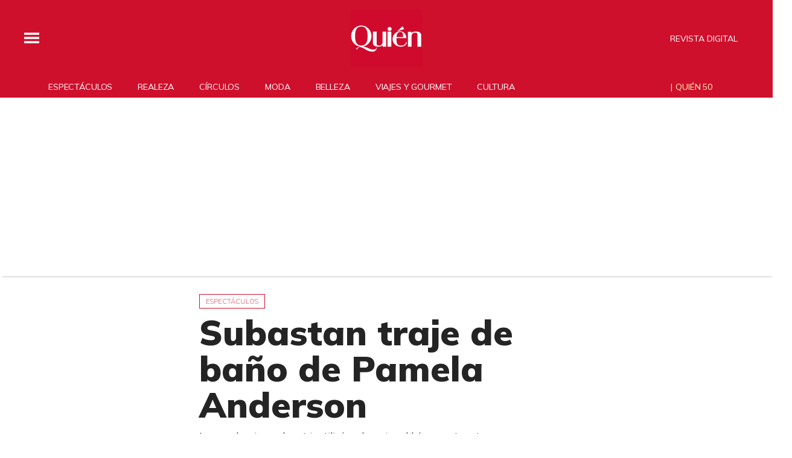

--- FILE ---
content_type: text/html; charset=utf-8
request_url: https://www.google.com/recaptcha/api2/aframe
body_size: 180
content:
<!DOCTYPE HTML><html><head><meta http-equiv="content-type" content="text/html; charset=UTF-8"></head><body><script nonce="d0Yt3Dr-OhfiVbhD0x9hSg">/** Anti-fraud and anti-abuse applications only. See google.com/recaptcha */ try{var clients={'sodar':'https://pagead2.googlesyndication.com/pagead/sodar?'};window.addEventListener("message",function(a){try{if(a.source===window.parent){var b=JSON.parse(a.data);var c=clients[b['id']];if(c){var d=document.createElement('img');d.src=c+b['params']+'&rc='+(localStorage.getItem("rc::a")?sessionStorage.getItem("rc::b"):"");window.document.body.appendChild(d);sessionStorage.setItem("rc::e",parseInt(sessionStorage.getItem("rc::e")||0)+1);localStorage.setItem("rc::h",'1769313935916');}}}catch(b){}});window.parent.postMessage("_grecaptcha_ready", "*");}catch(b){}</script></body></html>

--- FILE ---
content_type: application/javascript; charset=utf-8
request_url: https://fundingchoicesmessages.google.com/f/AGSKWxXRFl_aFb7olx_2NC130Qvgkoic_Ak53py_wR8EubdqdSJ3gJ3A5of66k6hQoVFeIpZlwtJPdqDctkGrRM13oCTRCX-gWSg1p7GSNdBH_Dx_q0edZoHrDLuBXve_37_l6kW8IEolc8CUBxf1d2Mi6flEAYoltC02PR5WnGueZTZ4jXlIh7D0RaMtd_9/_/ad-stub-/optonlineadcode._pop_ad//ad_log_/adWiseShopPlus1.
body_size: -1289
content:
window['ad07a042-e1c0-4462-af02-4a4b3e16a32e'] = true;

--- FILE ---
content_type: text/javascript
request_url: https://functions.adnami.io/api/macro/adsm.macro.quien.com.js
body_size: 6026
content:
/*!
 * (c) Copyright Adnami ApS, all rights reserved.
 * 
 * Package: @adnami.io/adsm.macro.b853daac-53cc-46e6-80a1-ebc89278d610.js
 * Version: 1.0.1
 * Date:    2024-11-01T18:50:31.974Z
 * 
 */!function(e){var t={};function n(o){if(t[o])return t[o].exports;var a=t[o]={i:o,l:!1,exports:{}};return e[o].call(a.exports,a,a.exports,n),a.l=!0,a.exports}n.m=e,n.c=t,n.d=function(e,t,o){n.o(e,t)||Object.defineProperty(e,t,{enumerable:!0,get:o})},n.r=function(e){"undefined"!=typeof Symbol&&Symbol.toStringTag&&Object.defineProperty(e,Symbol.toStringTag,{value:"Module"}),Object.defineProperty(e,"__esModule",{value:!0})},n.t=function(e,t){if(1&t&&(e=n(e)),8&t)return e;if(4&t&&"object"==typeof e&&e&&e.__esModule)return e;var o=Object.create(null);if(n.r(o),Object.defineProperty(o,"default",{enumerable:!0,value:e}),2&t&&"string"!=typeof e)for(var a in e)n.d(o,a,function(t){return e[t]}.bind(null,a));return o},n.n=function(e){var t=e&&e.__esModule?function(){return e.default}:function(){return e};return n.d(t,"a",t),t},n.o=function(e,t){return Object.prototype.hasOwnProperty.call(e,t)},n.p="",n(n.s=1)}([function(e,t){var n={addEvent:function(e,t,n){return e.addEventListener?e.addEventListener(t,n,!1):!!e.attachEvent&&e.attachEvent("on"+t,n)},removeEvent:function(e,t,n){return e.removeEventListener?e.removeEventListener(t,n,!1):!!e.attachEvent&&e.attachEvent("on"+t,n)},cloneCert:function(e){var t=JSON.parse(JSON.stringify(window.adsm.certifications[e]));return t.onInit=window.adsm.certifications[e].onInit,t.onDestroy=window.adsm.certifications[e].onDestroy,t.onLoaded=window.adsm.certifications[e].onLoaded,t}};e.exports={functions:n}},function(e,t,n){const o=n(2),a=n(3),r=n(4),l=n(5),i=n(8),s={uuid:n(15).uuid,default:function(){let e=window.adsmtag=window.adsmtag||{},t=[];t.push((function(){i.run(),l.run()})),e.cmd=t.concat(e.cmd||[]),a.load(r.config.rmbRef)}};o.bootstrap(s)},function(e,t){e.exports={bootstrap:function(e){var t=window.adsmtag=window.adsmtag||{};t.macro?t.macro.uuid===e.uuid||t.mnemonics||(t.macro.uuid=e.uuid,t.macro.loaded=!0,t.macro.certifications=e.certifications||void 0,e.default()):(t.macro={},t.macro.uuid=e.uuid,t.macro.loaded=!0,t.macro.certifications=e.certifications||void 0,e.default())}}},function(e,t){e.exports={load:function(e,t){var n=document.createElement("script");t&&(n.id=t),n.async=!0,n.type="text/javascript",n.src=e;var o=document.getElementsByTagName("script")[0];o.parentNode.insertBefore(n,o)},loadDefer:function(e,t){var n=document.createElement("script");t&&(n.id=t),n.async=!0,n.type="text/javascript",n.src=e;var o=document.getElementsByTagName("script")[0];o.parentNode.insertBefore(n,o)},loadSync:function(e,t){var n=document.createElement("script");t&&(n.id=t),n.type="text/javascript",n.src=e;var o=document.getElementsByTagName("script")[0];o.parentNode.insertBefore(n,o)}}},function(e,t){var n,o,a={getMacroRmbRef:function(){return o},getMacroEdgeRef:function(){return n},edgeRef:n="https://macro.adnami.io/macro/gen/adsm.macro.rmb.js",edgeRefLegacy:"https://macro.adnami.io/macro/gen/adsm.macro.rmb.js",rmbRef:o="https://macro.adnami.io/macro/gen/adsm.macro.rmb.js",lazyLoadEdge:"https://macro.adnami.io/macro/gen/adsm.macro.rmb.js",boosterRef:""};e.exports={config:a}},function(e,t,n){const o=n(6),a=n(7);e.exports={run:function(){let e=window.adsmtag=window.adsmtag||{};e.mnemonics=e.mnemonics||[],-1===e.mnemonics.indexOf("css")&&(o.create(a,"adsmtag-css"),e.mnemonics.push("css"))}}},function(e,t){function n(e,t,n,o){try{"insertRule"in e?e.insertRule(t+"{"+n+"}",o):"addRule"in e&&e.addRule(t,n,o)}catch(e){}}function o(e,t,n,o){try{let a="@media "+t+"{";for(let e=0;e<n.length;e++)a+=n[e].selector+"{"+n[e].styles+"}";a+="}","insertRule"in e&&e.insertRule(a,o)}catch(e){}}e.exports={create:function(e,t){let a=window.document.createElement("style");a.styleSheet&&a.appendChild(window.document.createTextNode("")),(window.document.head||window.document.getElementsByTagName("head")[0]).appendChild(a);let r=a.sheet||a.styleSheet,l=r.cssRules||r.rules,i=e,s=[];e.selectors&&e.mediaQueries&&(i=e.selectors,s=e.mediaQueries);for(let e=0;e<i.length;e++)n(r,i[e].selector,i[e].styles,l.length);for(let e=0;e<s.length;e++)o(r,s[e].media,s[e].rules,l.length)}}},function(e,t){e.exports=[{selector:'.adsm-skin .Page-above,.adsm-skin .Page-layoutWrap,.adsm-skin .Page-layoutWrap .Container,.adsm-skin .Page-layoutWrap .Container [class$="ColumnContainer"],.adsm-skin .BlocksPage-above,.adsm-skin .BlocksPage-layoutWrap,.adsm-skin .BlocksPage-layoutWrap .Container,.adsm-skin .BlocksPage-layoutWrap .Container [class$="ColumnContainer"],.adsm-skin body>.GoogleDfpAd-wrap',styles:"width:1200px !important;margin:auto !important;"},{selector:".adsm-skin .Page-layoutWrap,.adsm-skin .BlocksPage-layoutWrap,.adsm-skin footer",styles:"position:relative !important;"},{selector:".adsm-skin [id^=qn-superior]:has(.adsm-skin-banner-parent)",styles:"padding:0 !important;"},{selector:".adsm-skin[data-has-scrolled=true] .Page-above,.adsm-skin[data-has-scrolled=true] .BlocksPage-above",styles:"margin-top:58.69px !important;"},{selector:".adsm-skin .GoogleDfpAd-wrap:has(.adsm-skin-banner-parent)",styles:"background:transparent !important;"},{selector:".adnm-topscroll:not(.adnm-topscroll-fixed) .Page-header,.adnm-topscroll:not(.adnm-topscroll-fixed) .BlocksPage-header",styles:"position:relative !important;"},{selector:".adnm-topscroll.adnm-topscroll-fixed .Page-header,.adnm-topscroll.adnm-topscroll-fixed .BlocksPage-header",styles:"top:0 !important;"},{selector:".adnm-topscroll:not(.adnm-topscroll-fixed) .Page-centerNavigation,.adnm-topscroll:not(.adnm-topscroll-fixed) .BlocksPage-centerNavigation",styles:"margin:0 auto !important;"},{selector:".adnm-topscroll:not(.adnm-topscroll-fixed, .adnm-topscroll-mobile) .Page-logo,.adnm-topscroll:not(.adnm-topscroll-fixed, .adnm-topscroll-mobile) .BlocksPage-logo",styles:"height:135px !important;padding:24px 0 !important;"},{selector:".adnm-topscroll:not(.adnm-topscroll-fixed) .Page-downNavigation,.adnm-topscroll:not(.adnm-topscroll-fixed) .BlocksPage-downNavigation",styles:"display:block !important;"},{selector:".adnm-topscroll:not(.adnm-topscroll-fixed, .adnm-topscroll-mobile) .PageLogo-image",styles:"height:75px !important;max-width:290px !important;"},{selector:'.adnm-topscroll.adnm-topscroll-mobile[data-pageheadertoggle="open"] body header.Page-header,.adnm-topscroll.adnm-topscroll-mobile[data-pageheadertoggle="open"] body header.BlocksPage-header',styles:"position:fixed !important;top:0 !important;"},{selector:".adnm-topscroll-mobile:not(.adnm-topscroll-fixed) .Page-centerNavigation [data-page-header-pagetoggle],.adnm-topscroll-mobile:not(.adnm-topscroll-fixed) .BlocksPage-centerNavigation [data-page-header-pagetoggle]",styles:"position:absolute !important;"},{selector:".adnm-topscroll-expand.adnm-topscroll-expander-fixed body,.adnm-topscroll-expand.adnm-topscroll-expand-sticky-closed:not(.adnm-topscroll-expander-relative) body",styles:"margin-top:100px !important;"},{selector:".adnm-topscroll-expand:not(.adnm-topscroll-expander-fixed) .Page-header,.adnm-topscroll-expand:not(.adnm-topscroll-expander-fixed) .BlocksPage-header",styles:"position:relative !important;"},{selector:".adnm-topscroll-expand.adnm-topscroll-expander-fixed .Page-header,.adnm-topscroll-expand.adnm-topscroll-expander-fixed .BlocksPage-header",styles:"top:10vh !important;"},{selector:".adnm-topscroll-expand.adnm-topscroll-expand-sticky-closed:not(.adnm-topscroll-expander-relative) .Page-header,.adnm-topscroll-expand.adnm-topscroll-expand-sticky-closed:not(.adnm-topscroll-expander-relative) .BlocksPage-header",styles:"position:fixed !important;top:0 !important;"},{selector:'.adnm-topscroll-expand[data-pageheadertoggle="open"] .Page-header,.adnm-topscroll-expand[data-pageheadertoggle="open"] .BlocksPage-header',styles:"z-index:99999 !important;"},{selector:".adnm-topscroll-expand:not(.adnm-topscroll-expander-fixed) .Page-centerNavigation,.adnm-topscroll-expand:not(.adnm-topscroll-expander-fixed) .BlocksPage-centerNavigation",styles:"margin:0 auto !important;"},{selector:".adnm-topscroll-expand:not(.adnm-topscroll-expander-fixed, .adnm-topscroll-expand-mobile) .Page-logo,.adnm-topscroll-expand:not(.adnm-topscroll-expander-fixed, .adnm-topscroll-expand-mobile) .BlocksPage-logo",styles:"padding:24px 0 !important;"},{selector:".adnm-topscroll-expand.adnm-topscroll-expand-sticky-closed:not(.adnm-topscroll-expander-relative, .adnm-topscroll-expand-mobile) .Page-logo,.adnm-topscroll-expand.adnm-topscroll-expand-sticky-closed:not(.adnm-topscroll-expander-relative, .adnm-topscroll-expand-mobile) .BlocksPage-logo",styles:"height:auto !important;padding:0 !important;"},{selector:".adnm-topscroll-expand:not(.adnm-topscroll-expander-fixed) .Page-downNavigation,.adnm-topscroll-expand:not(.adnm-topscroll-expander-fixed) .BlocksPage-downNavigation",styles:"display:block !important;"},{selector:".adnm-topscroll-expand.adnm-topscroll-expand-sticky-closed:not(.adnm-topscroll-expander-relative) .Page-downNavigation,.adnm-topscroll-expand.adnm-topscroll-expand-sticky-closed:not(.adnm-topscroll-expander-relative) .BlocksPage-downNavigation",styles:"display:none !important;"},{selector:".adnm-topscroll-expand.adnm-topscroll-expand-sticky-closed:not(.adnm-topscroll-expander-relative) .Page-centerNavigation,.adnm-topscroll-expand.adnm-topscroll-expand-sticky-closed:not(.adnm-topscroll-expander-relative) .BlocksPage-centerNavigation",styles:"margin:12px 0 !important;"},{selector:".adnm-topscroll-expand:not(.adnm-topscroll-expander-fixed, .adnm-topscroll-expand-mobile) .PageLogo-image",styles:"max-width:290px !important;"},{selector:".adnm-topscroll-expand.adnm-topscroll-expand-sticky-closed:not(.adnm-topscroll-expander-relative) .PageLogo-image",styles:"max-width:180px !important;height:50px !important;"},{selector:'.adnm-topscroll-expand.adnm-topscroll-expand-mobile[data-pageheadertoggle="open"] body header.Page-header,.adnm-topscroll-expand.adnm-topscroll-expand-mobile[data-pageheadertoggle="open"] body header.BlocksPage-header',styles:"position:fixed !important;top:0 !important;"},{selector:".adnm-topscroll-expand.adnm-topscroll-expand-mobile.adnm-topscroll-expand-sticky-closed:not(.adnm-topscroll-expander-relative) .Page-centerNavigation,.adnm-topscroll-expand.adnm-topscroll-expand-mobile.adnm-topscroll-expand-sticky-closed:not(.adnm-topscroll-expander-relative) .BlocksPage-centerNavigation",styles:"margin:0 auto !important;"},{selector:".adnm-topscroll-expand-mobile .Page-centerNavigation [data-page-header-pagetoggle],.adnm-topscroll-expand-mobile .BlocksPage-centerNavigation [data-page-header-pagetoggle]",styles:"position:absolute !important;"}]},function(e,t,n){const o=n(9);e.exports={run:function(){let e=window.adsmtag=window.adsmtag||{};e.mnemonics=e.mnemonics||[],-1===e.mnemonics.indexOf("scripts")&&(o.run(),e.mnemonics.push("scripts"))}}},function(e,t,n){const o=n(0).functions.cloneCert,a=n(0).functions.addEvent,r=n(0).functions.removeEvent;n(10);var l=n(11),i=n(12),s=n(13);n(14);function d(){let e=document.querySelector(".adnm-topscroll-container-wrapper, .adnm-html-topscroll-frame-wrapper"),t=document.querySelector("html.adnm-topscroll");if(t){e.getBoundingClientRect().bottom>0?t.classList.remove("adnm-topscroll-fixed"):t.classList.add("adnm-topscroll-fixed")}let n=document.querySelector(".adsm-skin-banner-parent"),o=document.querySelector("html.adsm-skin");if(o){n.getBoundingClientRect().top>0?o.classList.remove("adsm-skin-fixed"):o.classList.add("adsm-skin-fixed")}}e.exports={run:function(){window.adsm=window.adsm||{},window.adsm.certifications=window.adsm.certifications||[],window.adsm.certifications["adnami-canvas-desktop-topscroll"]={cert:{element:"body"},onDestroy:function(){r(window,"scroll",d),r(window,"resize",d),r(window,"load",d)},onLoaded:function(){},onInit:function(e){a(window,"scroll",d),a(window,"resize",d),a(window,"load",d)}},window.adsm.certifications["adnami-canvas-mobile-topscroll"]=o("adnami-canvas-desktop-topscroll"),window.adsm.certifications["adnami-canvas-desktop-topscroll-expand"]={cert:{element:"body",clsMode:!0},onDestroy:function(){l.removeautoFixViewabilityClasses()},onLoaded:function(){},onInit:function(e){l.autoFixViewability(e,7)}},window.adsm.certifications["adnami-canvas-mobile-topscroll-expand"]=o("adnami-canvas-desktop-topscroll-expand"),window.adsm.certifications["adnami-canvas-mobile-midscroll"]={cert:{},onDestroy:function(){i.removeAutoHeightParents()},onLoaded:function(e){i.autoHeightParents(e)},onInit:function(e){}},window.adsm.certifications["adnami-canvas-inline-expander-mobile"]=o("adnami-canvas-mobile-midscroll"),window.adsm.certifications["adnami-canvas-reel-expander-mobile"]=o("adnami-canvas-inline-expander-mobile"),window.adsm.certifications["adnami-canvas-mobile-skin"]={cert:{element:"body"},onDestroy:function(){},onLoaded:function(){},onInit:function(){}},window.adsm.certifications["adnami-midscroll-desktop"]={cert:{},onDestroy:function(){i.removeAutoHeightParents()},onLoaded:function(e){i.autoHeightParents(e)},onInit:function(e){}},window.adsm.certifications["adnami-canvas-desktop-fluidskin"]={cert:{element:"body",content:".Page-layoutWrap, .BlocksPage-layoutWrap",sticky:!0,enableContentBackground:!0,contentBackgroundColor:"white"},onDestroy:function(){s.removeSideskinBannerResizeClass(),r(window,"scroll",d),r(window,"resize",d),r(window,"load",d)},onLoaded:function(e){s.initSideSkinBannerResizeGeneric(e,2),s.loadSkinRealigner()},onInit:function(e){a(window,"scroll",d),a(window,"resize",d),a(window,"load",d)}},window.adsm.certifications["adnami-canvas-seamless-skin"]=o("adnami-canvas-desktop-fluidskin"),window.adsm.certifications["adnami-fullpage-overlay-desktop"]={cert:{},onDestroy:function(){},onLoaded:function(){},onInit:function(e){}},window.adsm.certifications["adnami-fullpage-overlay-mobile"]=o("adnami-fullpage-overlay-desktop")}}},function(e,t){const n="adnm-topscroll-parent";function o(){document.querySelectorAll("."+n).forEach(e=>{e.classList.remove(n)})}let a=null;const r="adnm-topscroll-sky-selector";let l=null,i=[];function s(){if(!document.querySelector("html").classList.contains("adsm-skin"))for(let e=0;e<i.length;e++){const t=document.querySelectorAll(i[e].skySelectors),n=document.querySelector(i[e].alignSelector);if(t.length>0&&n){if(t[0].classList.contains(`${r}-${e}`)){const o=t[0].getBoundingClientRect().top,a=n.getBoundingClientRect().bottom;Math.abs(o-a-i[e].spacing)>1&&d()}if(i[e].restoreWhenUnder){n.getBoundingClientRect().bottom<0?t.forEach(t=>{t.classList.remove(`${r}-${e}`)}):t.forEach(t=>{t.classList.add(`${r}-${e}`)})}}}}function d(){if(0===i.length)return;l.innerHTML="";let e="";for(let n=0;n<i.length;n++){const o=document.querySelectorAll(i[n].skySelectors);if(0===o.length)return console.error("Could not find any skys to target");const a=document.querySelector(i[n].alignSelector);if(!a)return console.error("Could not find element to align under");o.forEach(e=>{e.classList.add(`${r}-${n}`)});const s=o[0];let d=0,c=t(d,n);l.innerHTML=e+c;const m=window.scrollY+s.getBoundingClientRect().top,p=window.scrollY+a.getBoundingClientRect().top+a.offsetHeight;d=i[n].spacing+p-m,e+=t(d,n),l.innerHTML=e}function t(e,t){return`html.adnm-topscroll:not(.adsm-skin) .${r}-${t} { margin-top: 0px !important; position: ${i[t].cssPosition} !important; top: ${e}px !important; } `}}var c;function m(){var e=window.innerHeight;if(c){var t=document.querySelector(".adnm-html-topscroll-frame-wrapper"),n=document.querySelectorAll('html.adnm-topscroll .adnm-html-topscroll-frame-wrapper div[class^="adnm-html-topscroll"]'),o=e-c.offsetHeight,a=t.getBoundingClientRect().bottom-c.getBoundingClientRect().top,r=Math.floor(a+o)-1;t&&n&&(p(t,r),n.forEach(e=>{p(e,r)}))}}function p(e,t){e&&e.style&&(e.style.maxHeight=t+"px",e.style.height=t+"px")}let u;e.exports={alignSkys:function(e,t,n=null,o=20,a="absolute"){n||(n=".adnm-html-topscroll-frame-wrapper"),i.push({skySelectors:e,restoreWhenUnder:t,alignSelector:n,spacing:o,cssPosition:a}),d()},removeAlignSkys:function(){l.parentElement.removeChild(l),i=[];for(let e=0;e<i.length;e++){document.querySelectorAll(i[e].skySelectors).forEach(t=>{t.classList.contains(`${r}-${e}`)&&t.classList.remove(`${r}-${e}`)})}window.removeEventListener("resize",d),window.removeEventListener("scroll",s)},initAlignSkys:function(){l=document.createElement("style"),document.head.appendChild(l),window.addEventListener("resize",d),window.addEventListener("scroll",s)},initAdjustHeightOfTopscroller:function(e){c=document.querySelector(e),m(),window.addEventListener("resize",m)},destroyAdjustHeightOfTopscroller:function(){window.removeEventListener("resize",m)},addParentClass:function(e,t,a=!1){if(!function(e,t){let o=null,r=e;for(;r.parent&&r.parent!==window;)r=r.parent;const l=document.querySelectorAll("iframe");for(let e=0;e<l.length;e++)if(l[e].contentWindow===r){o=l[e].parentNode;break}for(let e=0;e<t;e++)o=o.parentNode,a&&o.classList.add(n);return o.classList.contains(n)||o.classList.add(n),o}(e,t))return o(),console.error("Could not find format parent element")},removeParentClass:o,addTopscrollIdentifierClass:function(){let e=null;const t=document.querySelector("html"),n=document.querySelector(".adnm-topscroll-container-wrapper, .adnm-html-topscroll-frame-wrapper");if(t&&!e&&n){switch(n.style.height){case"80vh":e="adnm-topscroll-80";break;case"100vh":e="adnm-topscroll-100"}t.classList.add(e)}else t&&e&&(t.classList.remove(e),e=null)},addStickyMenuClass:function(){var e=document.querySelector("html.adnm-topscroll"),t="adnm-topscroll-sticky-menu",n=document.querySelector("html body"),o=document.querySelector(".adnm-html-topscroll-frame-wrapper");if(e){var a=o.offsetHeight;n.getBoundingClientRect().top>-a?e.classList.remove(t):e.classList.add(t)}},autoFixViewability:function(e,t){a=document.createElement("style"),document.head.appendChild(a),a.innerHTML=".adnm-viewability-fix { overflow: unset !important; }",function(e){let n=null,o=e;for(;o.parent&&o.parent!==window;)o=o.parent;const a=document.querySelectorAll("iframe");for(let e=0;e<a.length;e++)if(a[e].contentWindow===o){n=a[e].parentNode;break}n=n.parentNode;for(var r=getComputedStyle(n),l=0;l<t;l++)r.overflow.includes("hidden")&&"body"!==n.tagName.toLowerCase()&&n.classList.add("adnm-viewability-fix"),n=n.parentNode,r=getComputedStyle(n)}(e)},removeautoFixViewabilityClasses:function(){document.querySelectorAll(".adnm-viewability-fix").forEach(e=>{e.classList.remove("adnm-viewability-fix")}),a&&a.parentElement.removeChild(a)},addTopscrollSizeIndicatorClass:function(){const e=document.querySelector(".adnm-html-topscroll-frame-wrapper");if(e){const t=parseFloat(e.style.height)/window.innerHeight*100;if(t){u="adnm-topscroll-"+t;const e=document.querySelector("html");e&&u&&e.classList.add(u)}}},removeTopscrollSizeIndicatorClass:function(){const e=document.querySelector("html");e&&u&&(e.classList.remove(u),u="")},adunitSizeFailsafe:function(){const e=document.querySelector("iframe[id^='google_ads_iframe'][class^='adnm-']"),t=document.querySelector(".adnm-html-topscroll-frame-wrapper ");e.offsetWidth<30&&(e.style.width=t.offsetWidth+"px",e.style.marginLeft="-50vw")}}},function(e,t){const n="adnm-topscroll-expander-parent";function o(){document.querySelectorAll("."+n).forEach(e=>{e.classList.remove(n)})}const a="adnm-topscroll-expand-nav-selector";let r=null,l=[];function i(){if(!document.querySelector("html").classList.contains("adnm-topscroll-expand"))for(let e=0;e<l.length;e++){const t=document.querySelectorAll(l[e].navSelectors),n=document.querySelector(".adnm-html-topscroll-expand-frame-wrapper");if(t.length>0&&n&&t[0].classList.contains(""+a)){const e=t[0].getBoundingClientRect().top,o=n.getBoundingClientRect().bottom;Math.abs(e-o)>1&&s()}}}function s(){if(0===l.length)return;r.innerHTML="";let e="";for(let n=0;n<l.length;n++){const o=document.querySelectorAll(l[n].navSelectors);if(0===o.length)return console.error("Could not find any navs to target");const i=document.querySelector(".adnm-html-topscroll-expand-frame-wrapper");if(!i)return console.error("Could not find element to align under");o.forEach(e=>{e.classList.add(""+a)});const s=o[0];let d=0,c=t(d,n);r.innerHTML=e+c;const m=window.scrollY+s.getBoundingClientRect().top;d=window.scrollY+i.getBoundingClientRect().top+i.offsetHeight-m-1,e+=t(d,n),r.innerHTML=e}function t(e,t){const n="html.adnm-topscroll-expand:not(.adnm-topscroll-expand-sticky-closed, .adnm-topscroll-expander-fixed) ."+a,o="html.adnm-topscroll-expand.adnm-topscroll-expander-relative ."+a,r=`position: ${l[t].cssPosition} !important;`,i=`position: ${l[t].cssExpanderFixedPosition} !important;`,s=`top: ${e}px !important;`;return l[t].removeTransform?`${n} { transform: unset !important; ${r}} ${o} { transform: unset !important; ${r}}  html.adnm-topscroll-expander-fixed .adnm-topscroll-expand-nav-selector {transform: unset !important; margin-top: 0px !important; ${i} ${s} }`:`${n} { ${r}} ${o} { ${r}} html.adnm-topscroll-expander-fixed .adnm-topscroll-expand-nav-selector { margin-top: 0px !important; ${i} ${s} }`}}let d=null;e.exports={addParentClass:function(e,t,a=!1){if(!function(e,t){let o=null,r=e;for(;r.parent&&r.parent!==window;)r=r.parent;const l=document.querySelectorAll("iframe");for(let e=0;e<l.length;e++)if(l[e].contentWindow===r){o=l[e].parentNode;break}for(let e=0;e<t;e++)o=o.parentNode,a&&o.classList.add(n);return o.classList.contains(n)||o.classList.add(n),o}(e,t))return o(),console.error("Could not find format parent element")},removeParentClass:o,alignNavigation:function(e,t="relative",n="fixed",o=!1){l.push({navSelectors:e,cssPosition:t,cssExpanderFixedPosition:n,removeTransform:o}),s()},removeAlignNavigation:function(){r.parentElement.removeChild(r),l=[];for(let e=0;e<l.length;e++){document.querySelectorAll(l[e].navSelectors).forEach(e=>{e.classList.contains(""+a)&&e.classList.remove(""+a)})}window.removeEventListener("resize",s),window.removeEventListener("scroll",s),window.removeEventListener("scroll",i)},initAlignNavigation:function(){r=document.createElement("style"),document.head.appendChild(r),window.addEventListener("resize",s),window.addEventListener("scroll",s),window.addEventListener("scroll",i)},autoFixViewability:function(e,t){d=document.createElement("style"),document.head.appendChild(d),d.innerHTML=".adnm-viewability-fix { overflow: unset !important; }",function(e){let n=null,o=e;for(;o.parent&&o.parent!==window;)o=o.parent;const a=document.querySelectorAll("iframe");for(let e=0;e<a.length;e++)if(a[e].contentWindow===o){n=a[e].parentNode;break}n=n.parentNode;for(var r=getComputedStyle(n),l=0;l<t;l++)r.overflow.includes("hidden")&&"body"!==n.tagName.toLowerCase()&&n.classList.add("adnm-viewability-fix"),n=n.parentNode,r=getComputedStyle(n)}(e)},removeautoFixViewabilityClasses:function(){document.querySelectorAll(".adnm-viewability-fix").forEach(e=>{e.classList.remove("adnm-viewability-fix")}),d&&d.parentElement.removeChild(d)}}},function(e,t){const n="adnm-interscroll-parent";function o(){document.querySelectorAll("."+n).forEach(e=>{e.classList.remove(n)})}const a="adnm-interscroll-creative-parent";let r=null,l=null;let i=null,s=null,d=[];e.exports={addParentClass:function(e,t,a=!1){if(!function(e,t){let o=null,r=e;for(;r.parent&&r.parent!==window;)r=r.parent;const l=document.querySelectorAll("iframe");for(let e=0;e<l.length;e++)if(l[e].contentWindow===r){o=l[e].parentNode;break}for(let e=0;e<t;e++)o=o.parentNode,a&&o.classList.add(n);return o.classList.contains(n)||o.classList.add(n),o}(e,t))return o(),console.error("Could not find format parent element")},removeParentClass:o,autoHeightParents:function(e){r=document.createElement("style"),document.head.appendChild(r),r.innerHTML=`.${a} { height: auto !important; max-height: unset !important; display: block !important }`,function(e){let t=null,n=e;for(;n.parent&&n.parent!==window;)n=n.parent;const o=document.querySelectorAll("iframe");for(let e=0;e<o.length;e++)if(o[e].contentWindow===n){t=o[e].parentNode;break}l=t.offsetHeight,t=t.parentNode;for(;"body"!==t.tagName.toLowerCase();)t.offsetHeight<l&&t.classList.add(a),t=t.parentNode}(e)},removeAutoHeightParents:function(){document.querySelectorAll("."+a).forEach(e=>{e.classList.remove(a)}),r&&r.parentElement.removeChild(r)},initAddSkyFading:function(){i=document.createElement("style"),document.head.appendChild(i),s=document.createElement("style"),document.head.appendChild(s)},addSkyFading:function(e){if(d.push({skySelectors:e}),document.querySelectorAll(".adnm-html-interscroll-frame-wrapper").forEach(e=>{!function(e){if("IntersectionObserver"in window&&e){new IntersectionObserver((e,t)=>{e.forEach(e=>{if(0==e.isIntersecting){if(0===d.length)return;i.innerHTML="";for(let e=0;e<d.length;e++){const t=document.querySelectorAll(d[e].skySelectors);if(0===t.length)return console.error("Could not find any skys to target");t.forEach(e=>{e.classList.remove("adnm-midscroll-sky-opacity")})}}else{if(0===d.length)return;i.innerHTML="";for(let e=0;e<d.length;e++){const t=document.querySelectorAll(d[e].skySelectors);if(0===t.length)return console.error("Could not find any skys to target");t.forEach(e=>{e.classList.add("adnm-midscroll-sky-opacity"),i.innerHTML=`${'[class*="adnm-html-interscroll"]'} .${"adnm-midscroll-sky-opacity"} {opacity: 0 !important; } `})}}})},{rootMargin:"0px",threshold:.01}).observe(e)}}(e)}),0!==d.length){s.innerHTML="";for(let e=0;e<d.length;e++){const t=document.querySelectorAll(d[e].skySelectors);if(0===t.length)return console.error("Could not find any skys to target");t.forEach(e=>{e.classList.add("adnm-midscroll-sky-transition"),s.innerHTML=`${'[class*="adnm-html-interscroll"]'} .${"adnm-midscroll-sky-transition"} { transition: opacity 0.5s ease 0s !important;} `})}}},autoFixViewability:function(e,t){r=document.createElement("style"),document.head.appendChild(r),r.innerHTML=".adnm-viewability-fix { overflow: unset !important; }",function(e){let n=null,o=e;for(;o.parent&&o.parent!==window;)o=o.parent;const a=document.querySelectorAll("iframe");for(let e=0;e<a.length;e++)if(a[e].contentWindow===o){n=a[e].parentNode;break}n=n.parentNode;for(var r=getComputedStyle(n),l=0;l<t;l++)r.overflow.includes("hidden")&&"body"!==n.tagName.toLowerCase()&&n.classList.add("adnm-viewability-fix"),n=n.parentNode,r=getComputedStyle(n)}(e)},removeautoFixViewabilityClasses:function(){document.querySelectorAll(".adnm-viewability-fix").forEach(e=>{e.classList.remove("adnm-viewability-fix")}),r&&r.parentElement.removeChild(r)}}},function(e,t){const n="adsm-skin-parent";function o(){document.querySelectorAll("."+n).forEach(e=>{e.classList.remove(n)})}const a="adsm-skin-banner-parent";let r=null;function l(){if(r){const e=document.querySelector(window.adsm.certifications["adnami-canvas-desktop-fluidskin"].cert.content).offsetWidth||document.querySelector(window.adsm.certifications["adnami-canvas-seamless-skin"].cert.content).offsetWidth;r.innerHTML=`.adsm-skin .${a} {min-width: unset !important; max-width: unset !important; width: ${e}px !important; margin-left: auto !important; margin-right: auto !important; height: auto !important; max-height: unset !important;`}}const i="adnm-skin-sky-selector";let s=null,d=[];function c(){for(let e=0;e<d.length;e++){const t=document.querySelectorAll(d[e].skySelectors),n=document.querySelector(d[e].alignSelector);if(t.length>0&&n){if(t[0].classList.contains(`${i}-${e}`)){const o=t[0].getBoundingClientRect().top,a=n.getBoundingClientRect().bottom;Math.abs(o-a-d[e].spacing)>1&&m()}if(d[e].restoreWhenUnder){n.getBoundingClientRect().bottom<d[e].delayRestoreWhenUnder?t.forEach(t=>{t.classList.remove(`${i}-${e}`)}):t.forEach(t=>{t.classList.add(`${i}-${e}`)})}}}}function m(){if(0===d.length)return;s.innerHTML="";let e="";for(let n=0;n<d.length;n++){const o=document.querySelectorAll(d[n].skySelectors),a=document.querySelector(d[n].alignSelector);o.forEach(e=>{e.classList.add(`${i}-${n}`)});const r=o[0];let l=0,c=t(l,n);s.innerHTML=e+c;const m=window.scrollY+r.getBoundingClientRect().top,p=window.scrollY+a.getBoundingClientRect().top+a.offsetHeight;l=d[n].spacing+p-m,e+=t(l,n),s.innerHTML=e}function t(e,t){return`.adsm-skin .${i}-${t} { margin-top: 0px !important; position: ${d[t].cssPosition} !important; top: ${e}px !important; } `}}let p=[];function u(){let e=window.adsm&&window.adsm.pageSettings&&window.adsm.pageSettings.skinMaxScrollDepth||void 0;p.topOffset=null!==p.topOffset?p.topOffset:0;let t=document.querySelector("div.adsm-wallpaper"),n=t.getBoundingClientRect(),o=document.querySelector(".adnm-html-topscroll-frame-wrapper, #Topscroll, #ebbanner_topscroll"),a=document.querySelector(".adnm-html-topscroll-expand-frame-wrapper"),r=0,l=0,i=0;null!=o&&(r=o.getBoundingClientRect().height),null!=a&&(l=10,i=220);let s=window.scrollY,d=document.querySelector(".adsm-skin-banner-parent>iframe"),c=0!==p.topOffset?`calc(100vh - ${p.topOffset}px)`:"100vh";if(t.style.setProperty("height",""+c),null==e||0==e||e<=n.height)return t.style.setProperty("position","absolute","important"),void t.style.setProperty("top","0px","important");s>=e+(r-p.topOffset-80+i)?(t.style.setProperty("position","absolute"),t.style.setProperty("top",`calc(${e}px - ${p.topOffset}px - 80px + ${i}px + ${l}vh)`),d.style.setProperty("position","absolute","important"),d.style.setProperty("height",e+"px"),d.style.setProperty("top","0px")):(t.style.setProperty("position","fixed"),t.style.setProperty("top",`calc(${p.topOffset}px + ${l}vh)`),d.style.setProperty("position","fixed"),d.style.setProperty("height",n.height+"px"),d.style.setProperty("top",`calc(${p.topOffset}px + ${l}vh)`))}e.exports={initSideSkinBannerResizeGeneric:function(e,t=2){let n=null;if(!document.querySelector(window.adsm.certifications["adnami-canvas-desktop-fluidskin"].cert.content))return console.error("Could not find element to wrap around");if(r=document.createElement("style"),document.head.appendChild(r),!function(e,t){let o=null,r=e;for(;r.parent&&r.parent!==window;)r=r.parent;const l=document.querySelectorAll("iframe");for(let e=0;e<l.length;e++)if(l[e].contentWindow===r){o=l[e].parentNode;break}n=o.parentNode;for(let e=0;e<t;e++)o=o.parentNode,o.classList.add(a);return o}(e,t))return o(),console.error("Could not find format parent element");window.addEventListener?window.addEventListener("resize",l,!1):window.attachEvent("resize",l),l()},removeSideskinBannerResizeClass:function(){r&&r.parentElement.removeChild(r),document.removeEventListener("resize",l),document.querySelectorAll("."+a).forEach(e=>{e.classList.remove(a)})},addParentClass:function(e,t,o=!1){if(!function(e,t){let a=null,r=e;for(;r.parent&&r.parent!==window;)r=r.parent;const l=document.querySelectorAll("iframe");for(let e=0;e<l.length;e++)if(l[e].contentWindow===r){a=l[e].parentNode;break}for(let e=0;e<t;e++)a=a.parentNode,o&&a.classList.add(n);a.classList.contains(n)||a.classList.add(n);return a}(e,t))return console.error("Could not find format parent element")},removeParentClass:o,alignSkys:function(e,t,n=null,o=20,a="absolute",r=0){n||(n=".adsm-wallpaper"),d.push({skySelectors:e,restoreWhenUnder:t,alignSelector:n,spacing:o,cssPosition:a,delayRestoreWhenUnder:r}),m()},initWallpaperOnScroll:function(){window.addEventListener("load",u),window.addEventListener("resize",u),window.addEventListener("scroll",u)},initAlignSkys:function(){s=document.createElement("style"),document.head.appendChild(s),window.addEventListener("resize",m),window.addEventListener("scroll",c)},removeAlignSkys:function(){s.parentElement.removeChild(s),d=[];for(let e=0;e<d.length;e++){document.querySelectorAll(d[e].skySelectors).forEach(t=>{t.classList.contains(`${i}-${e}`)&&t.classList.remove(`${i}-${e}`)})}window.removeEventListener("resize",m),window.removeEventListener("scroll",c)},removeWallpaperOnScroll:function(){window.removeEventListener("load",u),window.removeEventListener("resize",u),window.removeEventListener("scroll",u)},loadSkinRealigner:function(){var e=document.querySelector(".adsm-wallpaper"),t=document.querySelector(".adsm-skin-banner-parent"),n=document.querySelector(".adnm-html-topscroll-frame-wrapper");const o=t.getBoundingClientRect().top;if(e&&!n){var a=o+window.pageYOffset;e.style.setProperty("position","absolute","important"),e.style.setProperty("top",a+"px","important")}if(e&&n){let t=n.getBoundingClientRect().bottom;skinOffset=Math.abs(t-o);a=skinOffset+t+window.pageYOffset;e.style.setProperty("position","absolute","important"),e.style.setProperty("top",a+"px","important")}},loadAlignSkinSpecial:function(){var e=document.querySelector(".adsm-skin-banner-parent").getBoundingClientRect().top,t=document.querySelector(".adsm-wallpaper").getBoundingClientRect().top,n=document.querySelector(".adsm-wallpaper");if(document.querySelector("html.adsm-skin")){n.style.top=e+"px",e=document.querySelector(".adsm-skin-banner-parent").getBoundingClientRect().top;var o=0;document.querySelector("html.adnm-topscroll")&&(o=document.querySelector(".adnm-html-topscroll-frame-wrapper").getBoundingClientRect().bottom,t=document.querySelector(".adsm-wallpaper").getBoundingClientRect().top,n.style.top=t-2*o+"px")}},adjustWallpaperOnScroll:function(e=null){p={topOffset:e},u()},initSticky:function(e="body"){const t=document.querySelector(e);if(t){const e=document.createElement("div");e.className="adsm-sticky-wrapper",Object.assign(e.style,{width:"100%",height:"100vh",margin:"auto",position:"absolute",top:"0px"}),t.insertBefore(e,t.firstChild)}},sticky:function(e,t=0,n=0){!function(e){const t=document.querySelector(".adsm-wallpaper");t&&Object.assign(t.style,{position:"sticky",top:e+"px"});const n=document.createElement("style");n.type="text/css",n.innerHTML="\n        .adsm-skin-fixed .adsm-skin-banner-parent>iframe {\n            position: fixed !important;\n            top: 0px !important;\n        }\n    ",document.head.appendChild(n)}(n);let o=document.querySelector(".adsm-sticky-wrapper");function a(){let n=0;if(function(){var e=document.querySelector(".adsm-sticky-wrapper");const t=document.querySelector(".adsm-skin-banner-parent").getBoundingClientRect().top;if(e){Object.assign(e.style,{top:"0px"});var n=t-e.getBoundingClientRect().top;e.style.setProperty("position","absolute"),e.style.setProperty("top",n+"px")}}(),"string"==typeof t){t.split(",").forEach(e=>{const t=document.querySelector(e.trim());t&&(n+=t.getBoundingClientRect().height)})}else"number"==typeof t&&(n=t);if(window.adsm&&window.adsm.pageSettings||(window.adsm.pageSettings={}),window.adsm.pageSettings.skinMaxScrollDepth||(window.adsm.pageSettings.skinMaxScrollDepth=null),window.adsm&&window.adsm.pageSettings&&window.adsm.pageSettings.skinMaxScrollDepth&&null!=window.adsm.pageSettings.skinMaxScrollDepth&&(e=window.adsm.pageSettings.skinMaxScrollDepth+"px"),e.endsWith("%")){const t=parseFloat(e),a=o.getBoundingClientRect().top+window.scrollY,r=document.body.offsetHeight,l=t/100*r-a-n+"px";l>r&&(l=r),o.style.height!==l&&(o.style.height=l,o.style.maxHeight=r+"px")}else{const t=document.body.offsetHeight,a=`calc(${e} - ${n}px)`;o.style.height!==a&&(o.style.height=a,o.style.maxHeight=t+"px")}}const r=new ResizeObserver(e=>{for(let t of e)a()});a(),r.observe(document.body),function(){const e=document.querySelector(".adsm-sticky-wrapper"),t=document.querySelector(".adsm-wallpaper"),n=new MutationObserver((n,o)=>{for(const a of n)a.removedNodes.forEach(n=>{n===t&&(e.remove(),r.disconnect(),o.disconnect())})}),o=t.parentNode;n.observe(o,{childList:!0})}()},querySelectorOrdered:function(e){for(const t of e)if(document.querySelectorAll(t).length>0)return t}}},function(e,t){const n="adnm-overlay-parent";function o(){document.querySelectorAll("."+n).forEach(e=>{e.classList.remove(n)})}const a="adnm-overlay-creative-parent";let r=null,l=null;e.exports={addParentClass:function(e,t,a=!1){if(!function(e,t){let o=null,r=e;for(;r.parent&&r.parent!==window;)r=r.parent;const l=document.querySelectorAll("iframe");for(let e=0;e<l.length;e++)if(l[e].contentWindow===r){o=l[e].parentNode;break}for(let e=0;e<t;e++)o=o.parentNode,a&&o.classList.add(n);return o.classList.contains(n)||o.classList.add(n),o}(e,t))return o(),console.error("Could not find format parent element")},removeParentClass:o,autoHeightParents:function(e){r=document.createElement("style"),document.head.appendChild(r),r.innerHTML=`.${a} { height: auto !important; max-height: unset !important; display: block !important }`,function(e){let t=null,n=e;for(;n.parent&&n.parent!==window;)n=n.parent;const o=document.querySelectorAll("iframe");for(let e=0;e<o.length;e++)if(o[e].contentWindow===n){t=o[e].parentNode;break}l=t.offsetHeight,t=t.parentNode;for(;"body"!==t.tagName.toLowerCase();)t.offsetHeight<l&&t.classList.add(a),t=t.parentNode}(e)},removeAutoHeightParents:function(){document.querySelectorAll("."+a).forEach(e=>{e.classList.remove(a)}),r&&r.parentElement.removeChild(r)},replaceOverlayLogo:function(e,t=null,n=null){const o=document.querySelector(e);if(o){const e=document.querySelector('[class*="adnm-fullpage-overlay"] .adnm-overlay-continue-text-wrapper img'),a=document.createElement("div");a.style.width=null!==t?t+"px":"auto",a.style.height=null!==n?n+"px":"auto",a.appendChild(o.cloneNode(!0)),e.parentNode.replaceChild(a,e)}}}},function(e,t){e.exports={uuid:"b853daac-53cc-46e6-80a1-ebc89278d610"}}]);

--- FILE ---
content_type: image/svg+xml
request_url: https://cdn-3.expansion.mx/f5/60/be832add42acb20217551f0c94ef/quienrojo.svg
body_size: 948
content:
<?xml version="1.0" encoding="utf-8"?>
<!-- Generator: Adobe Illustrator 25.4.1, SVG Export Plug-In . SVG Version: 6.00 Build 0)  -->
<svg version="1.1" id="Capa_1" xmlns="http://www.w3.org/2000/svg" xmlns:xlink="http://www.w3.org/1999/xlink" x="0px" y="0px"
	 viewBox="0 0 177 75" style="enable-background:new 0 0 177 75;" xml:space="preserve">
<style type="text/css">
	.st0{fill:#CF102D;}
</style>
<path class="st0" d="M132.7,13.9c-6.5,2-9.8,3.2-16.6,5.5l-0.3-0.5c5.3-4.8,8.1-7.4,12.9-12l0.3,0.2c0.8,1.8,2.6,4.9,3.9,6.4
	L132.7,13.9z M113.8,33.9H130c0-10.6-1.2-12.8-7.2-12.8C117.5,21.2,114.5,25.4,113.8,33.9z M124.2,57.7c-12.5,0-20.2-9.3-20.2-19.1
	s8.1-19.1,18.8-19.1c9.3,0,15.2,7.2,15.2,16.7h-24.3c-0.1,1.3,0,0.9,0,2.4c0,9.4,1,16.4,11.3,16.4c7.5,0,12-4.3,13-9.7l1.2,2.1
	C137.9,54.1,132.1,57.7,124.2,57.7z"/>
<path class="st0" d="M79.2,52.7v4.9h9.1V20.2L88.1,20c-2.5,0.1-5.6,0.2-9,0.3v26.1c0,3.9-2.7,8.7-8.9,8.6c-5.1-0.1-5.6-2.7-5.7-5.4
	V20.2L64.3,20c-2.4,0.1-5.7,0.2-9.1,0.3v27.6c0,6.5,4.8,9.7,12.9,9.7c6.8,0,9.7-1.3,11-4.9H79.2L79.2,52.7z"/>
<path class="st0" d="M96.6,18.5c2.9,0,5.1-2.2,5.1-5c0-2.9-2.2-5-5.1-5c-2.9,0-5,2.2-5,5C91.6,16.2,93.7,18.5,96.6,18.5z"/>
<path class="st0" d="M100.7,57.6V20.4l-0.4-0.3c-1.9,0.1-5.4,0.2-8.8,0.3v37.3h9.2V57.6z"/>
<path class="st0" d="M65.3,58.7l-0.5-0.1c-0.6,2.2-0.9,3-2,4.3c-1.1,1-2.4,1.3-4.1,1.7C53,65.9,48.4,63.5,42.8,61
	c-5.5-2.2-9.4-3.9-14.8-3.9c-1.9,0-4.3,0.5-6.5,1.3l3.1-0.9c0.4-0.2,0.4-0.3-0.6-0.3h-1.1c-1.3,0.6-3.2,1.4-4.3,2
	c-2.9,1.5-5.2,2.9-5.2,4c0,0.6,0.4,1.1,1.1,1.1c0.9,0,1.7-0.6,2.9-2.6c0.9-1.4,2.4-3,5-3c4.8,0,9.2,2.7,14.9,6.3
	c5.7,3.4,11.7,5.1,17.4,5.1c3.6,0,6-1.6,7.6-3.7C64.1,64.3,64.9,61.5,65.3,58.7z"/>
<path class="st0" d="M10.8,31.4c0-15,4-23.9,15.5-23.9s15.6,8.9,15.6,23.9s-4.2,23.4-15.7,23.4S10.8,46.3,10.8,31.4z M1,31.4
	C1,47,13.5,57.7,26.3,57.7S51.6,47,51.6,31.4S39.1,5,26.3,5S1,15.8,1,31.4z"/>
<path class="st0" d="M151.2,24.9v-4.4h-9.1v36.9l0.2,0.2h9V31.3c0-3.9,2.7-8.7,8.9-8.6c5.1,0.1,5.6,2.7,5.7,5.4v29.4l0.2,0.2h9.1
	v-28c0-6.5-4.8-9.7-12.9-9.7c-6.8,0-9.7,1.3-11,4.9H151.2z"/>
</svg>
